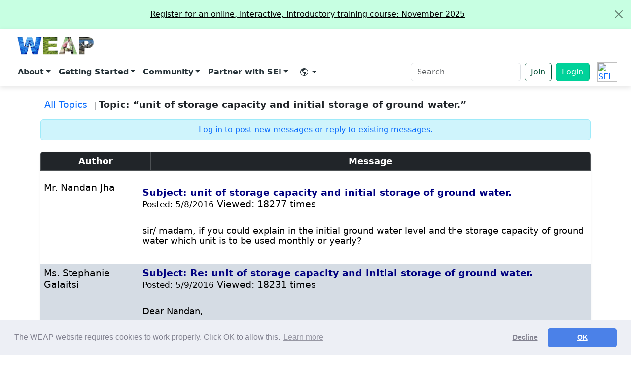

--- FILE ---
content_type: text/html
request_url: https://www.weap21.org/index.asp?action=9&read=3196&fID=30
body_size: 46404
content:


<!DOCTYPE HTML PUBLIC "-//W3C//DTD HTML 4.01 Transitional//EN">
<html lang="EN"  >
<head>

 

<!-- Google Analytics -->
<script>
(function(i,s,o,g,r,a,m){i['GoogleAnalyticsObject']=r;i[r]=i[r]||function(){
(i[r].q=i[r].q||[]).push(arguments)},i[r].l=1*new Date();a=s.createElement(o),
m=s.getElementsByTagName(o)[0];a.async=1;a.src=g;m.parentNode.insertBefore(a,m)
})(window,document,'script','https://www.google-analytics.com/analytics.js','ga');

ga('create', 'UA-1382554-1', 'auto');
ga('set', 'UserAgent', escape(navigator.userAgent));
ga('send', 'pageview');
</script>
<!-- End Google Analytics -->

<!-- Google Tag Manager -->
<script>(function(w,d,s,l,i){w[l]=w[l]||[];w[l].push({'gtm.start':
new Date().getTime(),event:'gtm.js'});var f=d.getElementsByTagName(s)[0],
j=d.createElement(s),dl=l!='dataLayer'?'&l='+l:'';j.async=true;j.src=
'https://www.googletagmanager.com/gtm.js?id='+i+dl;f.parentNode.insertBefore(j,f);
})(window,document,'script','dataLayer','GTM-TFM6XPD');</script>
<!-- End Google Tag Manager -->



</style>
<!--  -->


 



<meta http-equiv="Content-Type" content="text/html; charset=UTF-8">
<meta name="viewport" content="width=device-width, initial-scale=1" />
<meta http-equiv="Pragma" content="no-cache">
<meta http-equiv="X-UA-Compatible" content="IE=edge">
<meta name="author" content="Jack Sieber, Stockholm Environment Institute">
<meta name="rating" content="general">
<meta name="language" content="EN">
<meta name="description" content="WEAP: Water Evaluation and Adaptation Planning">
<meta name="distribution" content="global"> 
<meta name="copyright" content="Copyright &copy; Stockholm Environment Institute: 1990-2025"> 
<meta name="keywords" content="weap, water evaluation, water planning, adaptation, blue water, sustainability, integrated resource planning, scenarios, stockholm environment institute, water and development program, environmental flow, demand side management, water quality, reservoir, river, catchment, hydrology, aquifer, groundwater, QUAL2K, MODFLOW, MODPATH, PEST">
<meta name="twitter:card" content="summary_large_image"/>
<meta name="twitter:title" content="WEAP (Water Evaluation and Adaptation Planning)"/>
<meta name="twitter:description" content="WEAP is a user-friendly software tool that takes an integrated approach to water resources planning." />
<meta name="twitter:image" content="https://www.weap21.org/img/logocard3.png" />
<meta name="twitter:site" content="@weap21" />
<meta name="twitter:creator" content="@weap21" />
<meta name="og:type" content="website" />
<meta name="og:title" content="WEAP (Water Evaluation and Adaptation Planning)" />
<meta name="og:description" content="WEAP is a user-friendly software tool that takes an integrated approach to water resources planning." />
<meta name="og:image" content="https://www.weap21.org/img/logocard3.png" />
<meta name="og:url" content="https://www.weap21.org" />
<title>WEAP: unit of storage capacity and initial storage of ground water.</title>
<link href="https://cdn.jsdelivr.net/npm/bootstrap@5.3.3/dist/css/bootstrap.min.css" rel="stylesheet" />
<link rel="stylesheet" href="https://cdn.jsdelivr.net/npm/bootstrap-icons@1.11.2/font/bootstrap-icons.css" />
<style>

body{min-height:100vh;display:flex;flex-direction:column;}
.placeholder-block{
  background:white;
  /* border:2px solid #adb5bd; */
  border-radius:.5rem;
  /* height:200px; */
  padding: 2rem;
  /* display:flex;
  align-items:center;
  justify-content:center; */
  color:#6c757d;} /*padding: 2rem;*/


/* Mega‑menu card style */
.dropdown-menu.mega{min-width:320px;padding:1rem 1.25rem;}
.mega-item{display:block;padding:.5rem .75rem;border-radius:.5rem;transition:background .15s ease;}
.mega-item:hover{background:#f8f9fa;text-decoration:none;}
.mega-title{font-weight:600;}
.mega-desc{font-size:.875rem;color:#6c757d;line-height:1.25rem;}



/* Toolbar containers */
.floating-toolbar-container {
  position: sticky;
  top: 0;
  left: 0;
  width: 100%;
  margin-top: 0;
  z-index: 1030;
  padding: 0;
  display: flex;
  justify-content: center;
  /* transition: top 0.3s ease; */
}

.floating-toolbar {
  display: flex;
  flex-wrap: wrap;
  justify-content: space-between;
  align-items: center;
  width: 100%;
  padding: 0.5rem 1rem;
  background-color: white;
  box-shadow: 0 4px 10px #0000001a;
  border-radius: 0;
  gap: 0.5rem;
}


.floating-toolbar a.mega-item {
  text-decoration: none;        /* removes underline */
  color: #263238;
  /* font-weight: 500;             optional: semi-bold text */
}

/* Hover pill-style background for all navbar links */
.floating-toolbar .nav-link {
  padding: 0.5rem 1rem;
  border-radius: 0.75rem;
  transition: background-color 0.3s ease, color 0.3s ease;
  color: #263238; /* default dark gray */
  font-weight: bold;
}

.floating-toolbar .nav-link:hover {
  background-color: #f1f3f5; /* light gray/white on hover */
  color: #000; /* black text on hover */
}



.nav-link.dropdown-toggle {
  color:#263238; 
}


.dropdown-menu {
  border: none;
  /* border-radius: 1rem; */
  box-shadow: 0 12px 24px rgba(0, 0, 0, 0.1);
  margin-top: 0; /* Optional: remove small gap */
  position: absolute;
  top: 170%; /* Make sure the menu is positioned directly under the item */
  left: 50%; /* Ensure the dropdown is centered */
  transform: translateX(-50%); /* Center the menu */
  background-color: white;
  z-index: 1000;
}

/* Arrow that points to the toolbar item */
.dropdown-menu::before {
  content: "";
  position: absolute;
  top: -8px;
  left: 50%; /* Use 50% for horizontal centering */
  transform: translateX(-50%); /* Adjust the position to perfectly center */
  width: 0;
  height: 0;
  border: white;
  border-left: 10px solid transparent;
  border-right: 10px solid transparent;
  border-bottom: 10px solid white;
    z-index: 1000;

}


/* Open dropdowns on hover */
 /* .navbar .dropdown:hover .dropdown-menu {
  display: block;
  margin-top: 0;  
  z-index: 1000;
}  */

.navbar .dropdown-toggle::after {
  display: inline-block !important;
} 


/* .dropdown:hover::after {
  content: "";
  position: absolute;
  top: 100%; 
  left: 50%;
  transform: translateX(-50%);
  width: 100px;
  height: 40px; 
  background: transparent;
  pointer-events: auto;
} */


.btn-outline-primary {
  color: #004D33;
  border-color: #004D33;
}

.btn-outline-primary:hover {
  background-color: #004D33;
  color: white;
}

.btn-primary {
  background-color: #00D29A;
  border-color: #00b37e;
}

.btn-primary:hover {
  background-color: #008059;
  border-color: #008059;
}

/* === Dropdown blends with toolbar - more accessible === */

/* anchor menu to its trigger */
.navbar .dropdown { position: relative; cursor: pointer;}

/* dropdown panel same color as toolbar */
.navbar .dropdown-menu {
  position: absolute;
  top: 100%;                      /* sit directly under the nav item */
  left: 0;                        /* align to left edge */
  transform: none;                /* stop centering */
  margin: 0;

  min-width: 240px;               /* match your design needs */
  padding: 0.5rem 0;              /* remove card padding feel */
  background: white;              /* same as toolbar */
  border: none;                   /* no border */
  /* border-radius: .75rem;               flat edges for blend */
  /* box-shadow: none;               no shadow */
  z-index: 1050;
}

/* open on hover */
/* .navbar .dropdown:hover > .dropdown-menu { display: block; } */

/* keep parent link highlight subtle */
/* .navbar .dropdown:hover > .nav-link {
  background: #f1f3f5;            
} */

/* remove old arrow */
.navbar .dropdown-menu::before { display: none !important; }

/* link styling inside dropdown */
.dropdown-menu .dropdown-item,
.dropdown-menu .mega-item {
  display: block;
  padding: 0.5rem 1rem;
  color: #263238;
  text-decoration: none;
  white-space: nowrap;
}
.dropdown-menu .dropdown-item:hover,
.dropdown-menu .mega-item:hover {
  background: #f1f3f5;            /* same hover style as toolbar items */
  color: #000;
}


/* Generic dropdowns (account, language) keep Bootstrap’s default edge alignment */
.dropdown-menu:not(.mega) {
  top: 100%;        /* directly below the trigger */
  left: auto;       /* let Bootstrap handle alignment */
  right: 0;         /* stick to the right edge when near the viewport boundary */
  transform: none;
}

/* Make the whole sticky header the top-most layer */
.sticky-header{
  z-index: 1200;          /* above dropdowns and their shadow layers */
}

/* Give the toolbar its own stacking context */
.floating-toolbar{
  position: relative;      /* creates stacking context */
  z-index: 1200;           /* same as header; ensures nothing paints over it */
}


</style>
<LINK rel="stylesheet" type="text/css" href="//cdnjs.cloudflare.com/ajax/libs/cookieconsent2/3.0.3/cookieconsent.min.css" /> 
<!-- <LINK rel="stylesheet" type="text/css" href="style/style4.css"> -->
<LINK rel="stylesheet" type="text/css" href="style/style-board.css">
<LINK rel="stylesheet" type="text/css" href="style/google-map.css?id=123">


<script src="//cdnjs.cloudflare.com/ajax/libs/cookieconsent2/3.0.3/cookieconsent.min.js"></script>
<script>
		window.addEventListener("load", function(){
		window.cookieconsent.initialise({
		  "palette": {
		    "popup": {
		      "background": "#edeff5",
		      "text": "#838391"
		    },
		    "button": {
		      "background": "#4b81e8"
		    }
		  },
		  "theme": "classic",
		  "type": "opt-out",
		  "content": {
    	    "message": "The WEAP website requires cookies to work properly.  Click OK to allow this.",
		    "dismiss": "OK",
		    "href": "https://www.weap21.org/index.asp?action=52#Cookies"
		  }
		})});
</script> 







</head>

<body>
  
<script type="text/javascript">
  function googleTranslateElementInit() {
    new google.translate.TranslateElement({
      pageLanguage: 'en',
      layout: google.translate.TranslateElement.InlineLayout.VERTICAL,
      autoDisplay: false,
    }, 'google_translate_element');
  }
</script>

<script src="https://translate.google.com/translate_a/element.js?cb=googleTranslateElementInit"></script>






<style>
  .alert-wrapper {
  position: sticky;
  top: 0;
  left: 0;
  width: 100%;
  z-index: 1060; /* above navbar and dropdowns */
}

.alert-wrapper .alert {
  border-radius: 0;
  margin: 0;
  width: 100%;
  color: black; /* dark green text for contrast */
  background-color: #c7ffe2 !important;
}

</style>
<!-- ===== Top Navbar with full menu ===== -->
<div class="sticky-header">

  <div class="alert-wrapper" id="versionAlert">
    <div class="alert alert-dismissible fade show text-center pe-5"
        style="background-color:#c7ffe2; cursor:pointer; text-decoration: underline;"
        role="alert"
  
        onclick="if(!event.target.closest('.btn-close')) location.href='Training';">
        Register for an online, interactive, introductory training course: November&nbsp;2025
      <button type="button" class="btn-close" data-bs-dismiss="alert" aria-label="Close"></button>
    </div>
  </div>

  <div class="floating-toolbar-container">
    <nav class="floating-toolbar navbar navbar-expand-lg">
      <div class="container-fluid">
        <!-- Brand -->
        <a class="navbar-brand d-flex flex-column align-items-center" href="/index.asp" style="line-height:1;">
          <img src="Weap logo transparent.png" alt="WEAP logo" style="height: 50px;" class="me-2" />
        </a>
        <!-- Mobile: SEI logo + toggler on the far right -->
         <!-- turn off auto expand -->
        
        <div class="ms-auto d-flex align-items-center d-lg-none">
          <a href="https://www.sei.org" target="_blank" rel="noopener" class="d-inline-flex align-items-center me-2">
            <img src="https://www.sei.org/wp-content/themes/sei/assets/src/sprite-images/logo.svg?v2.0" alt="SEI Logo"
              style="height:32px;display:block;">
          </a>
          <button class="navbar-toggler" type="button" data-bs-toggle="collapse" data-bs-target="#mainNavbar"
            aria-controls="mainNavbar" aria-expanded="false" aria-label="Toggle navigation">
            <span class="navbar-toggler-icon"></span>
          </button>
        </div>



        <div class="collapse navbar-collapse" id="mainNavbar">
          <!-- ===== Left‑aligned primary menu ===== -->
          <ul class="navbar-nav me-auto mb-2 mb-lg-0">

            <!-- About -->
            <li class="nav-item dropdown">
              <a class="nav-link dropdown-toggle" href="#" id="aboutDropdown" role="button" data-bs-toggle="dropdown"
                aria-expanded="false" style="font-weight: bold;">About</a>
              <ul class="dropdown-menu mega" aria-labelledby="aboutDropdown">
                <li><a class="mega-item" href="/index.asp?action=201"><span class="mega-title">Why WEAP?</span><span
                      class="mega-desc d-block">How WEAP supports sustainable water management</span></a></li>
                <li><a class="mega-item" href="/index.asp?action=202"><span class="mega-title">What's in WEAP?</span>
                      <span class="mega-desc d-block">WEAP Features and Demos</span></a></li>
                <li><a class="mega-item" href="/index.asp?action=260"><span class="mega-title">WEAP in
                      Action</span><span class="mega-desc d-block">Explore real-world projects driven by WEAP</span></a></li>
                <li><a class="mega-item" href="/index.asp?action=216"><span
                      class="mega-title">Publications</span><span class="mega-desc d-block">1000+ academic and professional
                      studies powered by WEAP</span></a></li>
                <li><a class="mega-item" href="/index.asp?action=218"><span class="mega-title">What's
                      New?</span><span class="mega-desc d-block">Software release notes</span></a></li>
                <li><a class="mega-item" href="/index.asp?action=219"><span class="mega-title">History &
                      Acknowledgements</span><span class="mega-desc d-block">Evolution of WEAP since 1990</span></a></li>

              </ul>
            </li>
            <!-- Getting Started -->
            <li class="nav-item dropdown">
              <a class="nav-link dropdown-toggle" href="#" id="aboutDropdown" role="button" data-bs-toggle="dropdown"
                aria-expanded="false" style="font-weight: bold;">Getting Started</a>
              <ul class="dropdown-menu mega" aria-labelledby="usingDropdown">
                <li><a class="mega-item" href="/index.asp?action=40"><span class="mega-title">Download</span><span
                      class="mega-desc d-block">Installer, sample data and upgrade notes</span></a></li>
                <li><a class="mega-item" href="/index.asp?action=217"><span class="mega-title">Licensing</span><span
                      class="mega-desc d-block">License types, pricing and academic program</span></a></li>
                <li><a class="mega-item" href="/index.asp?action=213"><span class="mega-title">Tutorial & User
                      Guide</span><span class="mega-desc d-block">Hands‑on exercises from novice to advanced</span></a>
                </li>
                <li><a class="mega-item" href="/index.asp?action=206"><span class="mega-title">Online Training</span><span
                      class="mega-desc d-block">Scheduled workshops and custom courses</span></a></li>
                <li><a class="mega-item" href="https://www.youtube.com/c/WEAP-System" target="_blank" rel="noopener"><span
                      class="mega-title">Videos</span><span class="mega-desc d-block">Recorded webinars and
                      presentations</span></a></li>
                <li><a class="mega-item" href="/index.asp?action=48" target="_blank" rel="noopener"><span
                      class="mega-title">Help & Tech Support</span><span class="mega-desc d-block">Need help? Get technical support in the WEAP Forum</span></a></li>
              </ul>
            </li>
            <!-- Community -->
            <li class="nav-item dropdown">
              <a class="nav-link dropdown-toggle" href="#" id="aboutDropdown" role="button" data-bs-toggle="dropdown"
                aria-expanded="false" style="font-weight: bold;">Community</a>
              <ul class="dropdown-menu mega" aria-labelledby="forumDropdown">
                <li><a class="mega-item" href="/index.asp?action=48"><span class="mega-title">User Forum</span><span
                      class="mega-desc d-block">Ask questions and share modelling tips</span></a></li>
                <li><a class="mega-item" href="/index.asp?action=29"><span class="mega-title">Members
                      List</span><span class="mega-desc d-block">Find collaborators and experts</span></a></li>
                <li><a class="mega-item" href="/index.asp?action=117"><span class="mega-title">Members
                      Statistics</span><span class="mega-desc d-block">View activity trends and global growth</span></a></li>
                <li><a class="mega-item" href="https://www.linkedin.com/groups/13182407/" target="_blank"><span
                      class="mega-title">LinkedIn</span><span class="mega-desc d-block">Join our LinkedIn group</span></a>
                </li>

                
                    <a class="mega-item" href="/index.asp?action=8">
                      <span class="mega-title">Join</span>
                      <span class="mega-desc d-block">Join the WEAP Community to download and license WEAP</span>
                    </a>
                

              </ul>
            </li>

            <!-- Partner with SEI -->
            <li class="nav-item dropdown">
              <a class="nav-link dropdown-toggle" href="#" id="aboutDropdown" role="button" data-bs-toggle="dropdown"
                aria-expanded="false" style="font-weight: bold;">Partner with SEI</a>
              <ul class="dropdown-menu mega" aria-labelledby="supportDropdown">
                <li><a class="mega-item" href="/index.asp?action=207"><span class="mega-title">Partner With
                      SEI</span><span class="mega-desc d-block">Collaborate with SEI on research projects</span></a></li>
                <li><a class="mega-item" href="/index.asp?action=206"><span class="mega-title">Online Training</span><span
                      class="mega-desc d-block">Scheduled workshops and custom courses</span></a></li>
                <li><a class="mega-item" href="/index.asp?action=34"><span class="mega-title">University
                      Courses</span><span class="mega-desc d-block">Where WEAP is taught worldwide</span></a></li>
                <li><a class="mega-item" href="/index.asp?action=211"><span class="mega-title">Contact Us</span><span
                      class="mega-desc d-block">Get in touch with the WEAP team</span></a></li>

              </ul>
            </li>


            <!-- Language / Translate -->
            <li class="nav-item dropdown">
              <a class="nav-link dropdown-toggle d-flex align-items-center px-3"
                href="#"
                id="languageDropdown"
                role="button"
                data-bs-toggle="dropdown"
                aria-expanded="false"> &#8203;
                <i class="bi bi-globe-americas me-1 icon"></i>
              </a>

              <ul class="dropdown-menu dropdown-menu-end" aria-labelledby="languageDropdown">
                <li>
                  <div class="px-3 py-2" style="min-width: 260px;">
                    <!-- Google Translate mounts here -->
                    <div id="google_translate_element"></div>
                  </div>
                </li>
              </ul>
            </li>




          </ul>

          <!-- === Right utilities === -->
          <form class="d-flex align-items-center my-lg-0" role="search" action="/index.asp" method="get"
            name="searchbox_006006035024800446107:eec4-4ptaxs">
            <input type="hidden" name="action" value="255">

            <label for="site-search" class="visually-hidden">Search</label>
            <input id="site-search" class="form-control me-2" type="search" name="q" placeholder="Search"
              aria-label="Search" style="min-width:200px;" required />
            <!-- <button class="btn btn-outline-primary" type="submit">Search</button> -->
          </form>


          <!-- <a class="btn btn-primary" href="/index.asp?action=102">Login</a> -->


           <a class="btn btn-outline-primary me-2" href="/index.asp?action=8">Join</a> 
            <!-- Login (logged out) -->
            <a class="btn btn-primary" href="/index.asp?action=102">Login</a>
          


          <a href="https://www.sei.org" target="_blank" rel="noopener"
            class="d-none d-lg-inline-flex align-items-center ms-3">
            <img src="https://www.sei.org/wp-content/themes/sei/assets/src/sprite-images/logo.svg?v2.0" alt="SEI Logo"
              style="height:40px;">
          </a>


        </div>
      </div>
    </nav>
  </div>
</div>


<style>
/* Center the icon and caret */
#languageDropdown {
  display: flex;            /* you already have this via d-flex */
  align-items: center;      /* you already have this via align-items-center */
  padding-left: .75rem;     /* match your other nav-link padding */
  padding-right: .75rem;
}

/* Inline SVGs sit on the baseline by default; remove that gap */
#languageDropdown svg {
  display: block;           /* removes baseline descender space */
  width: 20px;
  height: 20px;
}

/* The Bootstrap caret is a pseudo-element; center it in the flex row */
#languageDropdown.dropdown-toggle::after {
  align-self: center;
  margin-left: .25rem;
}

</style>

<!-- Glossary - words to exclude from translation -->
<script>
(function () {
const TERMS = [
  { pattern: /WEAP/gi },   // catch WEAP anywhere, case-insensitive
  { pattern: /Water Evaluation and Adaptation Planning/gi }
];


  const SKIP_TAGS = new Set([
    "SCRIPT","STYLE","NOSCRIPT","IFRAME","OBJECT",
    "INPUT","TEXTAREA","SELECT","OPTION","CODE","PRE"
  ]);

  function shouldSkip(el) {
    if (!el) return true;
    if (el.nodeType !== Node.ELEMENT_NODE) return false;
    if (SKIP_TAGS.has(el.tagName)) return true;
    if (el.closest(".notranslate,[translate='no']")) return true;
    if (el.closest("#google_translate_element")) return true;
    return false;
  }

function wrapMatchesInTextNode(textNode, regex) {
  const text = textNode.nodeValue;
  regex.lastIndex = 0;
  if (!regex.test(text)) return;

  const frag = document.createDocumentFragment();
  let lastIndex = 0;
  regex.lastIndex = 0;

  const NBSP = "\u00A0";
  const FOLLOW_PUNCT = /[?!.,:;)\]]/; // punctuation to attach to span

  let match;
  while ((match = regex.exec(text)) !== null) {
    let start = match.index;
    let end = start + match[0].length;

    const hasLeadingSpace = start > 0 && text[start - 1] === " ";
    // left slice (exclude the leading space so we can emit it separately)
    if (start > lastIndex) {
      const leftSlice = hasLeadingSpace
        ? text.slice(lastIndex, start - 1)
        : text.slice(lastIndex, start);
      if (leftSlice) frag.appendChild(document.createTextNode(leftSlice));
    }

    // emit the leading space as its own node (NBSP is safer vs. translators)
    if (hasLeadingSpace) frag.appendChild(document.createTextNode(NBSP));

    // capture one trailing punctuation char (e.g., the '?') if present
    let trailing = "";
    if (end < text.length && FOLLOW_PUNCT.test(text[end])) {
      trailing = text[end];
      end += 1; // consume it so we don't leave it as a separate node
    }

    // protected span
    const span = document.createElement("span");
    span.className = "notranslate";
    span.setAttribute("translate", "no");
    span.textContent = match[0] + trailing ; // include punctuation
    
    frag.appendChild(span);

    // preserve a trailing space after the (possibly extended) match
    if (end < text.length && text[end] === " ") {
      frag.appendChild(document.createTextNode(NBSP));
      lastIndex = end + 1;
    } else {
      lastIndex = end;
    }

    if (regex.lastIndex === match.index) regex.lastIndex++;
  }

  // tail after final match
  if (lastIndex < text.length) {
    frag.appendChild(document.createTextNode(text.slice(lastIndex)));
  }

  textNode.parentNode.replaceChild(frag, textNode);
}


  function protectTermsIn(root) {
    const walker = document.createTreeWalker(
      root,
      NodeFilter.SHOW_TEXT,
      {
        acceptNode(node) {
          if (!node.nodeValue || !node.nodeValue.trim()) return NodeFilter.FILTER_REJECT;
          if (shouldSkip(node.parentNode)) return NodeFilter.FILTER_REJECT;
          return NodeFilter.FILTER_ACCEPT;
        }
      }
    );

    const textNodes = [];
    while (walker.nextNode()) textNodes.push(walker.currentNode);

    for (const tn of textNodes) {
      for (const { pattern } of TERMS) {
        wrapMatchesInTextNode(tn, pattern);
      }
    }
  }

  function run() {
    protectTermsIn(document.body);
  }

  if (document.readyState === "loading") {
    document.addEventListener("DOMContentLoaded", run, { once: true });
  } else {
    run();
  }

  const mo = new MutationObserver((mutations) => {
    for (const m of mutations) {
      for (const node of m.addedNodes) {
        if (node.nodeType === Node.ELEMENT_NODE && !shouldSkip(node)) {
          protectTermsIn(node);
        }
        if (node.nodeType === Node.TEXT_NODE && node.parentNode && !shouldSkip(node.parentNode)) {
          for (const { pattern } of TERMS) {
            wrapMatchesInTextNode(node, pattern);
          }
        }
      }
    }
  });
  mo.observe(document.body, { childList: true, subtree: true });
})();
</script>

<style>

  .floating-translate-bottom {
    position: fixed;
    bottom: 20px;
    left: 20px;
    z-index: 9999;
    background: white;
    padding: 6px 10px;
    border-radius: 6px;
    box-shadow: 0 2px 8px rgba(0,0,0,0.15);
    font-size: 0.9rem;   /* moved here instead of #google_translate_element */
  }




  .carousel-item {
    transition: transform .6s ease-in-out; /* adjust duration and easing here */
  }


  .carousel-item img {
    width: 100%;
    height: 600px;
    object-fit: cover;
    display: block;
  }

  .carousel-caption {
    position: absolute;
    top: 50%;
    left: 50%;
    transform: translate(-50%, -50%);
    text-align: center;
    z-index: 2;
    white-space: nowrap;
  }

  .carousel-caption h1 {
    font-size: 6rem;
    font-weight: bold;
    text-shadow: 2px 2px 4px rgba(0,0,0,0.6);
  }
  .carousel-caption p {
    font-size: 2.5rem;
    font-weight: 400;
    text-shadow: 2px 2px 4px rgba(0,0,0,0.5);
  }
  .carousel-indicators [data-bs-target] {
    width: 12px;
    height: 12px;
    border-radius: 50%;
  }

  .carousel::before {
    content: "";
    position: absolute;
    top: 0; left: 0; right: 0; bottom: 0;
    background-color: rgba(0, 0, 0, 0.05); /* dark overlay for contrast */
    z-index: 1;
  }

@media (max-width: 991.98px) {
  #mainNavbar { padding: 1rem; }

  #mainNavbar .nav-link {
    display: block;
    padding: .75rem 1rem;
    border-radius: .4rem;
    font-weight: 600;
  }
  #mainNavbar .nav-link:hover { background: #f1f3f5; }

  .navbar .dropdown-menu {
    display: none;
    position: static;
    float: none;
    box-shadow: none;
    background: transparent;
    padding-left: 1rem;
    margin: 0;
  }

  /* FIX: target .show on dropdown-menu itself */
  .navbar .dropdown-menu.show {
    display: block;
    background: white; /* optional: make visible background */
  }
}


  /* Make the entire block sticky, not each piece */
.sticky-header {
  position: sticky;
  top: 0;
  left: 0;
  width: 100%;
  z-index: 1060; /* higher than dropdowns */
}

/* Remove sticky from alert + toolbar containers */
.alert-wrapper,
.floating-toolbar-container {
  position: static;
}


</style>

<!-- Google Tag Manager (noscript) -->
<noscript><iframe src="https://www.googletagmanager.com/ns.html?id=GTM-TFM6XPD"
height="0" width="0" style="display:none;visibility:hidden"></iframe></noscript>
<!-- End Google Tag Manager (noscript) -->



  <!-- ===== Main Content Placeholders ===== -->
  <!-- <main class="container my-5">
    <div class="row g-4">
      <div class="col-md-6"><div class="placeholder-block">Feature 1</div></div>
      <div class="col-md-6"><div class="placeholder-block">Feature 2</div></div>
      <div class="col-12"><div class="placeholder-block">
         
      </div></div>
    </div>
  </main> -->
  <main>

	<!-- ===== Forum title here ===== -->



<div class="container my-4">

  <!-- Breadcrumb / navigation -->
  <div class="mb-3 xl">
    
    <a href="index.asp?action=10&fID=30" class="text-decoration-none mx-2" style="font-size: 1.2rem;">All Topics</a> |
    <span class="fw-semibold" style="font-size: 1.2rem;">Topic: “unit of storage capacity and initial storage of ground water.”</span>
  </div>

  <!-- Login notice -->
  
    <div class="alert alert-info text-center py-2 mb-4">
      <a href="index.asp?action=102" class="text-decoration-underline" >
        Log in to post new messages or reply to existing messages.
      </a>
    </div>
  

  <!-- Thread table -->
  <div class="table-responsive shadow-sm rounded">
    <table class="table table-bordered table-hover bg-white">
      <thead class="table-dark">
        <tr>
          <th scope="col" style="width: 20%;">Author</th>
          <th scope="col">Message</th>
        </tr>
      </thead>
      <tbody class="thread-body">
        

      <table width="100%" class="windowmain thread-msg" cellspacing="0" cellpadding="0">
        <tr>
          <!-- Author panel -->
          <td width="18%" class="MessageAuthor2 msg-author">
            <div class="author-name" style="font-size: 1.2rem;">Mr. Nandan Jha</div>
            <div class="author-avatar mt-2"></div>
            <div class="author-meta mt-2" style="font-size: 1rem;"></div>
          </td>

          <!-- Message -->
		  <td class="MessageBody2 msg-body" style="font-size: 1.2rem;">

            <div class="msg-header">
              <font color='navy'><b>Subject:&nbsp;unit of storage capacity and initial storage of ground water.</b></font>&nbsp;&nbsp;&nbsp;<br><small>Posted:&nbsp;5/8/2016</small>&nbsp;Viewed:&nbsp;18277&nbsp;times</small>
            </div>

            <hr class="msg-sep">

            <div class="msg-text" style="font-size: 1.1rem;">
              sir/ madam, if you could explain in the initial ground water level and the storage capacity of ground water which unit is to be used monthly or yearly?  <br>  <br>
            </div>
          </td>
        </tr>
      </table>

	  <style>
		/* Consistent author photos in thread messages */
.thread-msg .author-avatar {
  width: 120px;              /* choose your size */
  height: 120px;
  /* margin: .25rem auto .5rem; */
  border-radius: 8px;
  overflow: hidden;         /* crop overflow */
  /* box-shadow: 0 0 0 1px #e5e7eb; */
}

/* Make the actual <img> fit the box no matter what inline width/height it has */
.thread-msg .author-avatar img,
.thread-msg .msg-author img,
.MessageAuthor1 img,
.MessageAuthor2 img {
  width: 100% !important;
  height: 100% !important;
  max-width: none !important;
  max-height: none !important;
  object-fit: cover;        /* fill + crop to square */
  display: block;
}

/* Keep images in the message body from blowing up the layout */
.thread-msg .msg-body img {
  max-width: 100%;
  height: auto !important;
}

		</style>



      <table width="100%" class="windowmain thread-msg" cellspacing="0" cellpadding="0">
        <tr>
          <!-- Author panel -->
          <td width="18%" class="MessageAuthor1 msg-author">
            <div class="author-name" style="font-size: 1.2rem;">Ms. Stephanie Galaitsi</div>
            <div class="author-avatar mt-2"></div>
            <div class="author-meta mt-2" style="font-size: 1rem;"></div>
          </td>

          <!-- Message -->
		  <td class="MessageBody1 msg-body" style="font-size: 1.2rem;">

            <div class="msg-header">
              <font color='navy'><b>Subject:&nbsp;Re: unit of storage capacity and initial storage of ground water.</b></font>&nbsp;&nbsp;&nbsp;<br><small>Posted:&nbsp;5/9/2016</small>&nbsp;Viewed:&nbsp;18231&nbsp;times</small>
            </div>

            <hr class="msg-sep">

            <div class="msg-text" style="font-size: 1.1rem;">
              Dear Nandan, <br>  <br> When you add a groundwater element to your WEAP model, think of it like a water glass. WEAP wants to know the size of your glass (the storage capacity) and the amount of water in it at the beginning of your model (initial storage). That way, as water flows in, or is draw out of groundwater, WEAP can calculate how much is still held in the node. <br>  <br> That that these units are not entered by month or by year - they are volumes, not inflows. Note that you only need to enter the &quot;Initial Storage&quot; once, either for your Current Accounts year, or the year that the groundwater becomes &quot;active&quot;. <br>  <br> You can learn more about modeling groundwater resources by following the WEAP tutorial (available <a href="http://www.WEAP21.org/tutorial)">www.WEAP21.org/tutorial)</a> exercise &quot;Refining the Supply&quot; through the section &quot;Modeling Groundwater Resources.&quot; The &quot;Hydrology&quot; module also contains a section for &quot;Simulating Surface-Water-Groundwater Interactions.&quot; <br>
            </div>
          </td>
        </tr>
      </table>

	  <style>
		/* Consistent author photos in thread messages */
.thread-msg .author-avatar {
  width: 120px;              /* choose your size */
  height: 120px;
  /* margin: .25rem auto .5rem; */
  border-radius: 8px;
  overflow: hidden;         /* crop overflow */
  /* box-shadow: 0 0 0 1px #e5e7eb; */
}

/* Make the actual <img> fit the box no matter what inline width/height it has */
.thread-msg .author-avatar img,
.thread-msg .msg-author img,
.MessageAuthor1 img,
.MessageAuthor2 img {
  width: 100% !important;
  height: 100% !important;
  max-width: none !important;
  max-height: none !important;
  object-fit: cover;        /* fill + crop to square */
  display: block;
}

/* Keep images in the message body from blowing up the layout */
.thread-msg .msg-body img {
  max-width: 100%;
  height: auto !important;
}

		</style>


      </tbody>
    </table>
  </div>

  <!-- Bottom action bar -->
  <div class="d-flex justify-content-between align-items-center mt-3">
    <div class="xl text-muted" >
      <strong>Topic:</strong> “unit of storage capacity and initial storage of ground water.”
    </div>
    <div>
      
    </div>
  </div>

</div>

<style>
  /* Larger text overall */
  .thread-body td {
    font-size: 1.05rem;
    line-height: 1.6;
    padding: 1rem;
  }
  .table th {
    font-size: 1.1rem;
    font-weight: 600;
    text-align: center;
  }
  .table tbody tr:hover {
    background: #f8fffb;
  }
  .thread-body td:first-child {
    font-weight: 600;
    color: #064b3b;
    text-align: center;
    vertical-align: top;
  }
/* Uniform author avatars */
.thread-body td:first-child img {
  width: 96px !important;      /* pick your size */
  height: 96px !important;     /* square box */
  object-fit: cover;           /* fill + crop to square */
  border-radius: 8px;          /* optional rounding */
  display: block;
  margin: .25rem auto .5rem;   /* center in the cell */
  box-shadow: 0 0 0 1px #e5e7eb; /* subtle border */
}

/* (Optional) keep images inside message content from blowing out the layout */
.thread-body td:nth-child(2) img {
  max-width: 100%;
  height: auto;
}

  
</style>


</main>

<!-- Footer (updated) -->
<footer class="site-footer text-white" role="contentinfo">

  <!-- Sitemap columns -->
  <nav class="footer-main" aria-label="Footer">
    <div class="container">
      <div class="row gy-4">

        <div class="col-12 col-md-4 col-lg-3">
          <a class="d-inline-flex align-items-center mb-2 text-white text-decoration-none" href="/index.asp">
            <img src="Weap logo transparent.png" alt="WEAP" style="height:42px; margin-left: -8px;" class="me-2">
          </a>
          <p class="small mb-2 opacity-75">
            <!-- A decision-support system for integrated water resources planning. -->
          </p>

          <div class="d-flex gap-3 mt-2">
            <a class="text-white-50 text-decoration-none" aria-label="YouTube" href="https://www.youtube.com/c/WEAP-System" target="_blank" rel="noopener"><i class="bi bi-youtube"></i></a>
            <a class="text-white-50 text-decoration-none" aria-label="Twitter/X" href="https://x.com/weap21" target="_blank" rel="noopener"><i class="bi bi-twitter-x"></i></a>
            <a class="text-white-50 text-decoration-none" aria-label="LinkedIn" href="https://www.linkedin.com/groups/13182407/" target="_blank" rel="noopener"><i class="bi bi-linkedin"></i></a>
          </div>

          <!-- SEI byline lock-up -->
          <div class="partner mt-3">
            <div class="partner-byline">
              <a href="https://www.sei.org" target="_blank" rel="noopener"
                class="partner-logo-link" aria-label="Stockholm Environment Institute">
                <img
                  src="https://www.sei.org/wp-content/themes/sei/assets/src/sprite-images/logo.svg?v2.0"
                  alt="SEI" />
              </a>
              <div class="partner-text">
                Developed by the Stockholm<br>
                Environment Institute — US
              </div>
            </div>
          </div>

          <!-- Donate button under byline -->
          <div class="mt-3">
            <a class="donate-btn" href="/index.asp?action=302">
              Donate Today
            </a>
          </div>
        </div>

        <div class="col-6 col-md-4 col-lg-2">
          <h3 class="footer-head">About</h3>
          <ul class="list-unstyled">
            <li><a href="/index.asp?action=201">Why WEAP?</a></li>
            <li><a href="/index.asp?action=202">What's in WEAP?</a></li>
            <li><a href="/index.asp?action=260">WEAP in Action</a></li>
            <li><a href="/index.asp?action=216">Publications</a></li>
            <li><a href="/index.asp?action=218">What’s New?</a></li>
            <li><a href="/index.asp?action=219">History & Acknowledgements</a></li>
          </ul>
        </div>

        <div class="col-6 col-md-4 col-lg-2">
          <h3 class="footer-head">Getting Started</h3>
          <ul class="list-unstyled">
            <li><a href="/index.asp?action=40">Download</a></li>
            <li><a href="/index.asp?action=217">Licensing</a></li>
            <li><a href="/index.asp?action=213">Tutorial & User Guide</a></li>
            <li><a href="/index.asp?action=206">Online Training</a></li>
            <li><a href="https://www.youtube.com/c/WEAP-System" target="_blank" rel="noopener">Videos</a></li>
          </ul>
        </div>

        <div class="col-6 col-md-4 col-lg-2">
          <h3 class="footer-head">Community</h3>
          <ul class="list-unstyled">
            <li><a href="/index.asp?action=48">User Forum</a></li>
            <li><a href="/index.asp?action=29">Members List</a></li>
            <li><a href="https://www.linkedin.com/groups/13182407/" target="_blank" rel="noopener">LinkedIn</a></li>
            
              <li><a href="/index.asp?action=8">Join</a></li>
            
          </ul>
        </div>

        <div class="col-6 col-md-4 col-lg-2">
          <h3 class="footer-head">Partner with SEI</h3>
          <ul class="list-unstyled">
            <li><a href="/index.asp?action=207">Collaborate With Us</a></li>
            <li><a href="/index.asp?action=206">Online Training</a></li>
            <li><a href="/index.asp?action=34">University Courses</a></li>
            <li><a href="/index.asp?action=211">Contact Us</a></li>
          </ul>
        </div>

        <div class="col-6 col-md-4 col-lg-1">
          <h3 class="footer-head">Legal</h3>
          <ul class="list-unstyled">
            <li><a href="/index.asp?action=52">Privacy Policy</a></li>
            <li><a href="/index.asp?action=224">Terms & Conditions</a></li>
          </ul>
        </div>

      </div>
    </div>
  </nav>

  <!-- Bottom strip -->
  <div class="footer-bottom small">
    <div class="container d-flex flex-wrap justify-content-between align-items-center">
      <div class="mb-2 mb-md-0">
        © 2025 WEAP — developed by the Stockholm Environment Institute.
      </div>
    </div>
  </div>
</footer>

<style>
  
.site-footer { background:#083c33; color:#eaf9f3; }
.site-footer a { color:#eaf9f3; text-decoration:none; opacity:.9; }
.site-footer a:hover { opacity:1; text-decoration:underline; }
.site-footer .list-unstyled li a { white-space: nowrap; }

.footer-cta {
  background: linear-gradient(90deg, #004d3c, #00dc9b);
  padding: 1.5rem 0;
}

.footer-main { padding: 3rem 0 2rem; }
.footer-head {
  font-size:.95rem; letter-spacing:.03em; text-transform:uppercase;
  font-weight:700; margin-bottom:.75rem; color:#bff5e5;
}
.footer-main ul li { margin:.35rem 0; }

.footer-bottom {
  background:#062e28; border-top:1px solid rgba(255,255,255,.08);
  padding: .9rem 0;
}

/* SEI logo tweaks */
.partner-byline { display: flex; align-items: center; gap: 1rem; }
.partner-logo-link {
  padding-right: 1rem;
  border-right: 1px solid rgba(255,255,255,.2);
  display: inline-flex;
  align-items: center;
}
.partner-logo-link img {
  height: 36px;
  opacity: .95;
  transition: opacity .2s, transform .2s;
}
.partner-logo-link:hover img { opacity: 1; transform: translateY(-1px); }
.partner-text { font-size: .9rem; line-height: 1.35; font-weight: 400; }

.donate-btn {
  display: inline-block;
  background-color: #03785f;
  color: #fff !important;
  font-weight: 600;
  padding: 0.6rem 1.25rem;
  border-radius: .5rem;
  text-decoration: none !important;
  transition: background-color .25s ease;
}
.donate-btn:hover {
  background-color: #00a87a;
  color: #fff;
  text-decoration: none !important;
}


</style>




  <script src="https://cdn.jsdelivr.net/npm/bootstrap@5.3.3/dist/js/bootstrap.bundle.min.js"></script>

  <script>
    (function () {
      function setToolbarHeightVar() {
        var bar = document.querySelector('.floating-toolbar');
        var h = bar ? bar.offsetHeight : 64;     // fallback
        document.documentElement.style.setProperty('--toolbar-h', h + 'px');
      }
      // run on load, resize, and whenever fonts/layout settle
      window.addEventListener('load', setToolbarHeightVar);
      window.addEventListener('resize', setToolbarHeightVar);
      // small delayed run in case webfonts change height
      setTimeout(setToolbarHeightVar, 250);
    })();
  </script>



  <!-- JS Code to implement responsive scroll effect on toolbar -->
  <!-- <script>
    window.addEventListener('scroll', function () {
      const toolbar = document.querySelector('.floating-toolbar-container');
      if (window.scrollY > 30) {
        toolbar.classList.add('scrolled');
      } else {
        toolbar.classList.remove('scrolled');
      }
    });
  </script> -->

  
<script>
  const toolbar = document.querySelector('.floating-toolbar-container');
  const alertWrapper = document.querySelector('.alert-wrapper');

  function updateToolbarOffset() {
    if (!toolbar || !alertWrapper) return;

    const alertHeight = alertWrapper.offsetHeight;
    toolbar.style.top = alertHeight + 'px';
  }

  // Call on load and resize
  window.addEventListener('load', updateToolbarOffset);
  window.addEventListener('resize', updateToolbarOffset);

  // Adjust again after fonts/images render (in case layout shifts)
  setTimeout(updateToolbarOffset, 100);

  // Listen for alert dismissal to reset toolbar
  const closeBtn = alertWrapper?.querySelector('.btn-close');
  if (closeBtn) {
    closeBtn.addEventListener('click', () => {
      setTimeout(() => {
        toolbar.style.top = '0px';
        alertWrapper.remove();
      }, 250); // wait for Bootstrap fade animation
    });
  }
</script>
<script>
(function() {
  const alertWrapper = document.getElementById("versionAlert");
  if (!alertWrapper) return;


  const STORAGE_KEY = "weapVersionAlertDismissed";
  const HIDE_DAYS = 2; // number of days to hide after dismiss


  // --- Check on load ---
  const stored = localStorage.getItem(STORAGE_KEY);
  if (stored) {
    const dismissedUntil = new Date(JSON.parse(stored));
    if (new Date() < dismissedUntil) {
      alertWrapper.style.display = "none"; // hide immediately
      return; // stop further setup
    }
  }


  // --- Listen for Bootstrap "closed" event ---
  const alertEl = alertWrapper.querySelector(".alert");
  alertEl.addEventListener("closed.bs.alert", function() {
    const expireDate = new Date();
    expireDate.setDate(expireDate.getDate() + HIDE_DAYS);
    localStorage.setItem(STORAGE_KEY, JSON.stringify(expireDate));
  });
})();
</script>


</body>
</html>


--- FILE ---
content_type: text/css
request_url: https://www.weap21.org/style/style-board.css
body_size: 20283
content:
/* @override 
	http://130.64.126.18/leapshadow/style-board.css
	http://www.energycommunity.org/style.css
*/

.messageText {
	font-size: 9pt;
	color: #000000;
	font-family: Verdana, Arial, Helvetica, sans-serif;
}

table.windowMain {
	background-color: #FFFFFF;
	width: 100%;
}

td.mainOptions {
	text-align: right;
}

td.options {
	vertical-align: top;
	font-size: 8pt;
	color: #336699;
	font-weight: bold;
}

a.optionsLink {
	color: #336699;
	text-decoration: none;
}

a.optionsLink:hover {
	color: #000000;
	text-decoration: underline;
}

input.search {
	font-family: Arial, Helvetica, sans-serif;
	font-size: 8pt;
	color: #336699;
	border-top-width: 1px;
	border-right-width: 1px;
	border-bottom-width: 1px;
	border-left-width: 1px;
	border-top-style: solid;
	border-right-style: solid;
	border-bottom-style: solid;
	border-left-style: solid;
	border-top-color: #336699;
	border-right-color: #D5DCE4;
	border-bottom-color: #D5DCE4;
	border-left-color: #336699;
}

td.searchBox {
	text-align: right;
}

td.breadcrumbCel {
	text-align: left;
	padding: 3px;
	font-size: 9pt;
	font-weight: bold;
	color: #336699;
}

a.breadCrumbLink {
	color: #336699;
	font-size: 9pt;
	font-weight: bold;
	text-decoration: none;
}

a:hover.breadCrumbLink {
	color: #000000;
	font-size: 9pt;
	font-weight: bold;
	text-decoration: underline;
}


table.LEAPBox {
	background-color: Silver;
}

td.windowHeaderText {
	font-size: 8pt;
	text-align: right;
	padding: 4px;
	background-color: #336699;
	color: #D5DCE4;
}

a.windowHeaderLink {
	color: #D5DCE4;
	font-size: 8pt;
	text-decoration: none;
}

a.windowHeaderLink:hover {
	color: #FFFFFF;
	font-size: 8pt;
	text-decoration: underline;
}

td.windowTitle {
	font-size: 8pt;
	font-weight: bold;
	color: #D5DCE4;
	background-color: #7198BF;
	text-align: center;
	padding: 4px;
	border: none;
}

td.windowTitleCenter {
	font-size: 9pt;
	font-weight: bold;
	color: #D5DCE4;
	background-color: #7198BF;
	text-align: left;
	padding: 4px;
	border: none;
}



td.windowBodyAltSmall {
	font-size: 7pt;
	color: #000000;
	background-color: #D5DCE4;
	padding: 6px 3px 6px 6px;
}


td.WindowBody {
	font-size: 8pt;
	color: #000000;
	background-color: #ffffff;
	padding: 7px 4px 7px 7px;
}

td.WindowBodyAlt {
	font-size: 8pt;
	color: #000000;
	background-color: #D5DCE4;
	padding: 7px 4px 7px 7px;
}


td.MessageBody1 {
	font-size: 8pt;
	color: #000000;
	background-color: #D5DCE4;
	padding: 7px 4px 7px 7px;
}

td.MessageBody2 {
	font-size: 8pt;
	color: #000000;
	background-color: #FFFFFF;
	padding: 7px 4px 7px 7px;
}


td.MessageAuthor1 {
	font-size: 8pt;
	color: #000000;
	background-color: #D5DCE4;
	padding: 7px 4px 7px 7px;
	vertical-align: top;
}

td.MessageAuthor2 {
	font-size: 8pt;
	color: #000000;
	background-color: #FFFFFF;
	padding: 7px 4px 7px 7px;
	vertical-align: top;
}




td.windowAcc {
	font-size: 8pt;
	color: #000000;
	background-color: #ffffff;
	padding: 4px;
	text-align: right;
}

td.windowAccAlt {
	font-size: 8pt;
	color: #000000;
	background-color: #D5DCE4;
	padding: 4px;
	text-align: right;
}

td.windowSeperator {
	background-color: #A0BAD4;
	height: 5px;
	font-size: 5px;
}

td.windowEnder {
	background-color: #336699;
	font-size: 8pt;
	font-weight: bold;
	color: #336699;
	padding: 4px;
}

td.windowEnderText {
	font-size: 8pt;
	text-align: right;
	padding: 4px;
	color: #D5DCE4;
}

a.windowEnderLink {
	color: #D5DCE4;
	font-size: 8pt;
	text-decoration: none;
}

a.windowEnderLink:hover {
	color: #FFFFFF;
	font-size: 8pt;
	text-decoration: underline;
}

td.categorySubject {
	font-size: 8pt;
	color: #000000;
	background-color: #D5DCE4;
	padding: 3px;
}

a.categoryLink {
	font-size: 19pt;
	color: #336699;
	font-weight: bold;
	text-decoration: underline;
}

a.categoryLink:hover {
	font-size: 9pt;
	color: #000000;
	font-weight: bold;
	text-decoration: underline;
}

a.CategoryLink {
	font-size: 9pt;
	color: #336699;
	font-weight: bold;
	text-decoration: underline;
}

a.CategoryLink:hover {
	font-size: 9pt;
	color: #000000;
	font-weight: bold;
	text-decoration: underline;
}

td.moreTopic {
	font-size: 9pt;
	color: #000000;
	background-color: #D5DCE4;
	padding: 3px;
}

a.moreTopic {
	font-size: 9pt;
	color: #336699;
	font-weight: bold;
	text-decoration: none;
}

a.moreTopic:hover {
	font-size: 9pt;
	color: #000000;
	font-weight: bold;
	text-decoration: underline;
}

td.messageAuthor {
	font-size: 8pt;
	color: #000000;
	background-color: #ffffff;
	padding: 7px;
}

td.messageAuthorAlt {
	font-size: 8pt;
	color: #000000;
	background-color: #D5DCE4;
	padding: 7px;
}

.authorName {
	font-size: 9pt;
	font-weight: bold;
	color: #000000;
}

td.messageSubject {
	font-size: 8pt;
	color: #000000;
	font-weight: bold;
	vertical-align: top;
	padding-right: 7px;
}

td.attachText {
	font-size: 8pt;
	color: #000000;
	text-align: left;
	vertical-align: top;
	padding: 3px;
}
a.attachLink {
	font-size: 8pt;
	color: #336699;
	padding: 3px;
	font-weight: bold;
	text-decoration: none;

}
a.attachLink:hover {
	font-size: 8pt;
	color: #000000;
	padding: 3px;
	font-weight: bold;
	text-decoration: underline;
}

td.messageDate {
	font-size: 8pt;
	color: #000000;
	font-weight: normal;
}

.messageOriginalDate {
	color: #999999;
}

td.messageOptions {
	font-size: 8pt;
	color: #000000;
	background-color: #D5DCE4;
	padding: 2px 7px;
	font-weight: normal;
	text-align: center;
	border: 1px solid #336699;
}

a.messageOptionsLink {
	font-size: 8pt;
	color: #336699;
	font-weight: normal;
	border: none;
	text-decoration: none;
}

a.messageOptionsLink:hover {
	font-size: 8pt;
	color: #000000;
	font-weight: normal;
	border: none;
	text-decoration: underline;
}

select.conferenceJump {
	font-family: Arial, Helvetica, sans-serif;
	font-size: 8pt;
	color: #336699;
	background-color: #D5DCE4;
}

select.searchListBox {
	font-family: Arial, Helvetica, sans-serif;
	font-size: 8pt;
	color: #336699;
}

td.conferenceMenu {
	font-family: Arial, Helvetica, sans-serif;
	font-size: 8pt;
	font-weight: bold;
	color: #336699;
	text-align: right;
	padding: 10px 2px 2px;
}

td.columnDark {
	font-size: 8pt;
	color: #000000;
	background-color: #BFCAD8;
	padding: 3px;
	text-align: center;
}

td.columnLight {
	font-size: 8pt;
	color: #000000;
	background-color: #D5DCE4;
	padding: 3px;
	text-align: center;
}

a.topicsSmallLink {
	color: #336699;
	text-decoration: underline;
}

a.topicsSmallLink:hover {
	color: #000000;
	text-decoration: underline;
}

table.loginMain {
	border: 2px solid #336699;
	background-color: #FFFFFF;
}

td.loginLight {
	font-size: 8pt;
	color: #000000;
	background-color: #D5DCE4;
	padding: 2px 7px;
	font-weight: bold;
	text-align: center;
}

td.loginDark {
	font-size: 8pt;
	color: #000000;
	background-color: #BFCAD8;
	padding: 2px 7px;
	font-weight: bold;
	text-align: center;
}

td.buttonCel {
	text-align: right;
	padding: 6px 3px 3px;
}

table.2pxPadding {
	margin: 2px;
}


input.text {
	font-family: Arial, Helvetica, sans-serif;
	font-size: 8pt;
	color: #336699;
	border-top-width: 1px;
	border-right-width: 1px;
	border-bottom-width: 1px;
	border-left-width: 1px;
	border-top-style: solid;
	border-right-style: solid;
	border-bottom-style: solid;
	border-left-style: solid;
	border-top-color: #336699;
	border-right-color: #D5DCE4;
	border-bottom-color: #D5DCE4;
	border-left-color: #336699;
}

input.button {
	font-family: Arial, Helvetica, sans-serif;
	font-size: 8pt;
	color: #336699;
	border-top-width: 1px;
	border-right-width: 1px;
	border-bottom-width: 1px;
	border-left-width: 1px;
	border-top-style: solid;
	border-right-style: solid;
	border-bottom-style: solid;
	border-left-style: solid;
	border-top-color: #336699;
	border-right-color: #D5DCE4;
	border-bottom-color: #D5DCE4;
	border-left-color: #336699;
}

.center {
	text-align: center;
}

.buttonLink {
	font-family: Tahoma, Verdana, Arial, sans-serif;
	font-size: 7pt;
	font-weight: bold;
	color: #336699;
	text-decoration: none;
}

a.buttonLink { 
        font-family: Tahoma, Verdana, Arial, sans-serif; 
        font-size: 7pt; 
        font-weight: bold; 
        color: #336699; 
        text-decoration: none; 
} 
a.buttonLink:hover { 
        font-family: Tahoma, Verdana, Arial, sans-serif; 
        font-size: 7pt; 
        font-weight: bold; 
        color: #336699; 
        text-decoration: none; 
} 

td.buttonText {
	text-align: right;
}

td.buttonSpacer {
	width: 10px;
}

.bigbuttonLink {
	font-family: Tahoma, Verdana, Arial, sans-serif;
	font-size: 8pt;
	font-weight: bold;
	color: #336699;
	text-decoration: none;
}

td.postLastEdit {
	font-size: 8pt;
	color: #000000;
}

td.postNextMessage {
	font-size: 8pt;
	color: #000000;
	text-align: right;
}

a.postNextMessageLink {
	color: #336699;
	font-size: 8pt;
	text-decoration: none;
}

a.postNextMessageLink:hover {
	color: #000000;
	font-size: 8pt;
	text-decoration: underline;
}

td.newTopicTitle {
	font-size: 8pt;
	font-weight: bold;
	color: #D5DCE4;
	background-color: #7198BF;
	padding: 4px;
	border: none;
}

td.newTopicNames {
	font-size: 8pt;
	color: #000000;
	background-color: #ffffff;
	padding: 4px;
	font-weight: bold;
	text-align: right;
	vertical-align: top;
}

td.newTopicBoxes {
	font-size: 8pt;
	color: #000000;
	background-color: #ffffff;
	padding: 5px 2px 5px 5px;
	font-weight: normal;
	text-align: left;
	vertical-align: top;
}


td.newTopicBoxesSmall {
	font-size: 7pt;
	color: #000000;
	background-color: #ffffff;
	padding: 6px 3px 6px 6px;
	font-weight: normal;
	text-align: left;
	vertical-align: top;
}

td.newTopicHeader {
	font-size: 8pt;
	font-weight: bold;
	color: #FFFFFF;
	background-color: #336699;
	text-align: center;
	padding: 4px;
	border: none;
}

td.newTopicEnder {
	background-color: #336699;
	font-size: 8pt;
	font-weight: bold;
	color: #336699;
	padding: 4px;
}

input.newTopicInput {
	font-family: Arial, Helvetica, sans-serif;
	font-size: 8pt;
	color: #000000;
	border-top-width: 1px;
	border-right-width: 1px;
	border-bottom-width: 1px;
	border-left-width: 1px;
	border-top-style: solid;
	border-right-style: solid;
	border-bottom-style: solid;
	border-left-style: solid;
	border-top-color: #7198BF;
	border-right-color: #EEEEEE;
	border-bottom-color: #EEEEEE;
	border-left-color: #7198BF;
}

select.newTopicSelect {
	font-family: Arial, Helvetica, sans-serif;
	font-size: 8pt;
	color: #000000;
	border-top-width: 1px;
	border-right-width: 1px;
	border-bottom-width: 1px;
	border-left-width: 1px;
	border-top-style: solid;
	border-right-style: solid;
	border-bottom-style: solid;
	border-left-style: solid;
	border-top-color: #7198BF;
	border-right-color: #EEEEEE;
	border-bottom-color: #EEEEEE;
	border-left-color: #7198BF;
}

input.button {
	height: 18px;
	font-family: arial, helvetica, sans-serif;
	font-size: 8pt;
	font-weight: bold;
	background-color: #a0bad4;
	color: #225588;
	border-top-width: 1px;
	border-right-width: 1px;
	border-bottom-width: 1px;
	border-left-width: 1px;
	border-top-style: solid;
	border-right-style: solid;
	border-bottom-style: solid;
	border-left-style: solid;
	border-top-color: #D5DCE4;
	border-right-color: #336699;
	border-bottom-color: #336699;
	border-left-color: #D5DCE4;
}

td.attachmentCategory {
	font-size: 8pt;
	color: #000000;
	text-align: center;
	padding: 4px;
}

.newTopicSmallText {
	font-size: 8pt;
	font-weight: normal;
	color: #000000;
}
td.botBrandingLeft {
	font-size: 8pt;
	color: #336699;
	text-align: left;
}
td.botBrandingRight {
	font-size: 8pt;
	color: #336699;
	text-align: right;
}

td.searchresultscount
{
	font-size: 9pt;
	font-family: arial, helvetica, sans-serif;
	text-align: right;
	color : #AAAAAA;
	background-color: #D5DCE4;
	padding: 3px;
}

/* @group Alt Toolbar */

table.toolbar
{
    background: url(tbbackblue.gif);
}

td.toolbarimage
{
    text-align: right;
}

a.tool
{
	font-weight: bold;
	font-family: arial, helvetica, sans-serif;
	text-decoration: none;
	padding-right : 6px;
    color: #000000;
}

a.tool:hover
{
    color: #dc143c
}

/* @end */

/* @group Outer Cells */

table.outsidetable
{

}

td.Tree
{
	vertical-align: top;
}

td.messages
{
	vertical-align: top;
}

/* @end */

/* @group Tree */

td.treeClose {
	background-color: #336699;
	border: none;
	padding-left: 2px;
	padding-bottom: 3px;
	padding-top: 1px;
}

table.treeMain {
	background-color: #D5DCE4;
}

td.treeHeader {
	font-size: 8pt;
	font-weight: bold;
	color: #FFFFFF;
	background-color: #336699;
	text-align: center;
	padding: 4px;
	border: none;
}

td.treeSubHeader {
	font-size: 8pt;
	font-weight: bold;
	color: #FFFFFF;
	background-color: #A0BAD4;
	text-align: center;
	padding: 2px;
	border: none;
}

td.treeBody {
	font-size: 8pt;
	color: #000000;
	background-color: #D5DCE4;
	padding: 7px;
}

a.treeLinks {
	font-size: 8pt;
	color: #336699;
	text-decoration: none;
}

a.treeLinks:hover {
	font-size: 8pt;
	color: #000000;
	text-decoration: underline;
}

a.treeLinks1 {
	font-size: 8pt;
	font-weight: bold;
	color: #336699;
	text-decoration: none;
}

a.treeLinks1:hover {
	font-size: 8pt;
	font-weight: bold;
	color: #000000;
	text-decoration: underline;
}

a.treeLinks2 {
	font-size: 8pt;
	font-weight: bold;
	color: #336699;
	text-decoration: none;
	text-indent: 13pt;
}

a.treeLinks2:hover {
	font-size: 8pt;
	font-weight: bold;
	color: #000000;
	text-decoration: underline;
	text-indent: 13pt;
}

a.treeLinks3 {
	font-size: 8pt;
	font-weight: bold;
	color: #336699;
	text-decoration: none;
	text-indent: 20pt;
}

a.treeLinks3:hover {
	font-size: 8pt;
	font-weight: bold;
	color: #000000;
	text-decoration: underline;
	text-indent: 20pt;
}

a.treeLinks4 {
	font-size: 8pt;
	font-weight: bold;
	color: #336699;
	text-decoration: none;
	text-indent: 27pt;
}

a.treeLinks4:hover {
	font-size: 8pt;
	font-weight: bold;
	color: #000000;
	text-decoration: underline;
	text-indent: 27pt;
}

/* @end */

td.confNode
{
    font-size: 8pt;
    font-family: arial, helvetica, sans-serif;
    text-align: left;
}

a.confNode
{
    font-size: 9pt;
    font-family: arial, helvetica, sans-serif;
    font-weight: bold;
    color: #336699;
    text-decoration: none;
}

a.confNode:hover
{
    font-size: 9pt;
    font-family: arial, helvetica, sans-serif;
    font-weight: bold;
	color: #000000;
	text-decoration: none;
}

td.topicNode
{
    font-size: 8pt;
    font-family: arial, helvetica, sans-serif;
    text-align: left
}

a.topicNode
{
    font-size: 9pt;
    font-family: arial, helvetica, sans-serif;
    color: #336699;
    text-decoration: none;
}

a.topicNode:hover
{
    font-size: 9pt;
    font-family: arial, helvetica, sans-serif;
	color: #000000;
	text-decoration: none;
}


td.topicNodeSelected
{
    font-size: 8pt;
    font-family: arial, helvetica, sans-serif;
    text-align: left
}

a.topicNodeSelected
{
    font-size: 9pt;
    font-family: arial, helvetica, sans-serif;
    color: #002244;
    text-decoration: none;
}

a.topicNodeSelected:hover
{
    font-size: 9pt;
    font-family: arial, helvetica, sans-serif;
	color: #000000;
	text-decoration: none;
}

td.msgNode
{
    font-size: 8pt;
    font-family: arial, helvetica, sans-serif;
    text-align: left
}

a.msgNode
{
    font-size: 9pt;
    font-family: arial, helvetica, sans-serif;
    color: #002244;
    text-decoration: none;
}

a.msgNode:hover
{
    font-size: 9pt;
    font-family: arial, helvetica, sans-serif;
	color: #000000;
	text-decoration: none;
}

td.moreTopicTree
{
    font-size: 8pt;
    font-family: arial, helvetica, sans-serif;
    text-align: left
}

a.moreTopicTree
{
    font-size: 9pt;
    font-family: arial, helvetica, sans-serif;
    color: #336699;
    text-decoration: none;
}

a.moreTopicTree:hover
{
    font-size: 9pt;
    font-family: arial, helvetica, sans-serif;
	color: #000000;
	text-decoration: none;
}

span.misc
{
    font-size: 9pt;
    font-family: arial, helvetica, sans-serif;
    width: 100%;
    text-align: left
}

td.misc_warn
{
	font-size: 9pt;
	font-family: arial, helvetica, sans-serif;
	width: 100%;
	font-weight: bold;
	text-align: left;
	color : red;
}

table.forumsmouseover
{
	width : 100%;
}

td.forumsmouseoverdesc
{
	font-size: 8pt;
	font-family: arial, helvetica, sans-serif;
	font-weight: bold;
	background-color : #eaeaea;
	width : 100%;
}

td.forumsmouseover
{
    font-size: 8pt;
    font-family: arial, helvetica, sans-serif;
}


td.searchNext
{
	color: #000000;
    font-size: 9pt;
    font-family: arial, helvetica, sans-serif;
    background-color: #BFCAD8;
    text-align: left
}

a.searchNext {
	font-size: 9pt;
	color: #336699;
	font-weight: bold;
	text-decoration: none;
}

a.searchNext:hover {
	font-size: 9pt;
	color: #000000;
	font-weight: bold;
	text-decoration: underline;
}

td.watch
{
	font-size: 8pt;
	color: #000000;
	background-color: #ffffff;
	padding: 2px 7px;
}

a.watchLink {
	color: #336699;
	text-decoration: none;
		font-weight: bold;
}

a.watchLink:hover {
	color: #000000;
	text-decoration: underline;
		font-weight: bold;
}


td.authorButtons {
	text-align: left;
}
td.messageButtons {
	text-align: right;
}


.welcome {
	font-size: 9pt;
	font-weight: bold;
	color: #CC0000;
	text-decoration: none;
}

td.MainMenu {
	font-size: 9pt;
	font-weight: normal;
	color: #FFFFFF;
	background-color: #336699;
	text-align: center;
	border: none;
}

a.SpacerText {
	font-size: 4pt;
}

a.MainMenuText {
	font-size: 9pt;
	font-weight: normal;
	color: white;
	text-decoration : none;
	margin-top : 4px;
	margin-bottom : 4px;
}

a.MainMenuText:Link {
	font-size: 9pt;
	font-weight: normal;
	text-decoration : underline;
	color: white;
}

a.MainMenuText:visited {
	font-size: 9pt;
	font-weight: normal;
	text-decoration : underline;
	color: white;
}

a.MainMenuText:hover {
	font-size: 9pt;
	font-weight: normal;
	text-decoration : underline;
	color: black;
}

td.MainMenuHeader {
	font-size: 9pt;
	font-weight: normal;
	color: #FFFFFF;
	background-color: Gray;
	text-align: center;
	border: none;
	vertical-align: top;
}

.TextHeader {
	font-size: 10pt;
	font-weight: bold;
	color: Navy;
	line-height : 100%;
	margin-top : 4px;
	margin-bottom : 4px;
}

/* @group WindowHeader */

td.windowHeader {
        font-size: 10pt;
        font-weight: bold;
        color: #131697;
        background-color: #ffffff;
        text-align: center;
        padding: 4px;
        border: none;
        height: 22px;
}



a.whText:Link {
	font-weight: bold;
	color: #131697;
        background-color: #ffffff;
	text-align: center;
	border: none;
	text-decoration: underline;
}
a.whText:Hover {
	font-weight: bold;
	color: black;
        background-color: #ffffff;
	text-align: center;
	border: none;
	text-decoration: underline;
}

a.whText:Visited {
	color: #131697;
	text-align: center;
	border: none;
	text-decoration: underline;
}

a.whtext {
	font-weight: bold;
	color: #131697;
	text-align: center;
	border: none;
}

a.whtext:Link {
	font-weight: bold;
	color: #131697;
	text-align: center;
	border: none;
	text-decoration: underline;
}
a.whtext:Hover {
	font-weight: bold;
	color: black;
	text-align: center;
	border: none;
	text-decoration: underline;
}

a.whtext:Visited {
	font-weight: bold;
	color: #131697;
	
	text-align: center;
	border: none;
	text-decoration: underline;
}

/* @end */

--- FILE ---
content_type: text/plain
request_url: https://www.google-analytics.com/j/collect?v=1&_v=j102&a=7100378&t=pageview&_s=1&dl=https%3A%2F%2Fwww.weap21.org%2Findex.asp%3Faction%3D9%26read%3D3196%26fID%3D30&ul=en-us%40posix&dt=WEAP%3A%20unit%20of%20storage%20capacity%20and%20initial%20storage%20of%20ground%20water.&sr=1280x720&vp=1280x720&_u=YEBAAEABAAAAACAAI~&jid=1185560707&gjid=1269009178&cid=1717534415.1762750395&tid=UA-1382554-1&_gid=188484230.1762750395&_r=1&_slc=1&z=668748235
body_size: -449
content:
2,cG-MWNE6Y1TTH